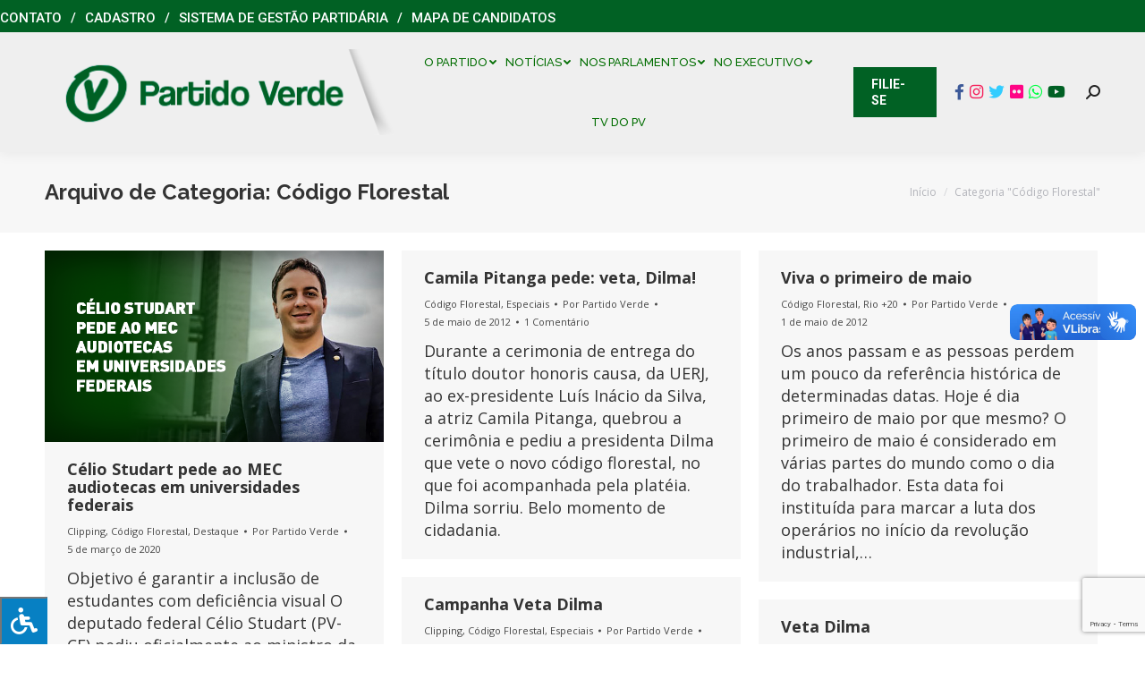

--- FILE ---
content_type: text/html; charset=utf-8
request_url: https://www.google.com/recaptcha/api2/anchor?ar=1&k=6LeknbIUAAAAAAQX85YS76GFGPkbgvfvwRc2_wsp&co=aHR0cHM6Ly9wdi5vcmcuYnI6NDQz&hl=en&v=PoyoqOPhxBO7pBk68S4YbpHZ&size=invisible&anchor-ms=20000&execute-ms=30000&cb=l6ctpsbnssfd
body_size: 48695
content:
<!DOCTYPE HTML><html dir="ltr" lang="en"><head><meta http-equiv="Content-Type" content="text/html; charset=UTF-8">
<meta http-equiv="X-UA-Compatible" content="IE=edge">
<title>reCAPTCHA</title>
<style type="text/css">
/* cyrillic-ext */
@font-face {
  font-family: 'Roboto';
  font-style: normal;
  font-weight: 400;
  font-stretch: 100%;
  src: url(//fonts.gstatic.com/s/roboto/v48/KFO7CnqEu92Fr1ME7kSn66aGLdTylUAMa3GUBHMdazTgWw.woff2) format('woff2');
  unicode-range: U+0460-052F, U+1C80-1C8A, U+20B4, U+2DE0-2DFF, U+A640-A69F, U+FE2E-FE2F;
}
/* cyrillic */
@font-face {
  font-family: 'Roboto';
  font-style: normal;
  font-weight: 400;
  font-stretch: 100%;
  src: url(//fonts.gstatic.com/s/roboto/v48/KFO7CnqEu92Fr1ME7kSn66aGLdTylUAMa3iUBHMdazTgWw.woff2) format('woff2');
  unicode-range: U+0301, U+0400-045F, U+0490-0491, U+04B0-04B1, U+2116;
}
/* greek-ext */
@font-face {
  font-family: 'Roboto';
  font-style: normal;
  font-weight: 400;
  font-stretch: 100%;
  src: url(//fonts.gstatic.com/s/roboto/v48/KFO7CnqEu92Fr1ME7kSn66aGLdTylUAMa3CUBHMdazTgWw.woff2) format('woff2');
  unicode-range: U+1F00-1FFF;
}
/* greek */
@font-face {
  font-family: 'Roboto';
  font-style: normal;
  font-weight: 400;
  font-stretch: 100%;
  src: url(//fonts.gstatic.com/s/roboto/v48/KFO7CnqEu92Fr1ME7kSn66aGLdTylUAMa3-UBHMdazTgWw.woff2) format('woff2');
  unicode-range: U+0370-0377, U+037A-037F, U+0384-038A, U+038C, U+038E-03A1, U+03A3-03FF;
}
/* math */
@font-face {
  font-family: 'Roboto';
  font-style: normal;
  font-weight: 400;
  font-stretch: 100%;
  src: url(//fonts.gstatic.com/s/roboto/v48/KFO7CnqEu92Fr1ME7kSn66aGLdTylUAMawCUBHMdazTgWw.woff2) format('woff2');
  unicode-range: U+0302-0303, U+0305, U+0307-0308, U+0310, U+0312, U+0315, U+031A, U+0326-0327, U+032C, U+032F-0330, U+0332-0333, U+0338, U+033A, U+0346, U+034D, U+0391-03A1, U+03A3-03A9, U+03B1-03C9, U+03D1, U+03D5-03D6, U+03F0-03F1, U+03F4-03F5, U+2016-2017, U+2034-2038, U+203C, U+2040, U+2043, U+2047, U+2050, U+2057, U+205F, U+2070-2071, U+2074-208E, U+2090-209C, U+20D0-20DC, U+20E1, U+20E5-20EF, U+2100-2112, U+2114-2115, U+2117-2121, U+2123-214F, U+2190, U+2192, U+2194-21AE, U+21B0-21E5, U+21F1-21F2, U+21F4-2211, U+2213-2214, U+2216-22FF, U+2308-230B, U+2310, U+2319, U+231C-2321, U+2336-237A, U+237C, U+2395, U+239B-23B7, U+23D0, U+23DC-23E1, U+2474-2475, U+25AF, U+25B3, U+25B7, U+25BD, U+25C1, U+25CA, U+25CC, U+25FB, U+266D-266F, U+27C0-27FF, U+2900-2AFF, U+2B0E-2B11, U+2B30-2B4C, U+2BFE, U+3030, U+FF5B, U+FF5D, U+1D400-1D7FF, U+1EE00-1EEFF;
}
/* symbols */
@font-face {
  font-family: 'Roboto';
  font-style: normal;
  font-weight: 400;
  font-stretch: 100%;
  src: url(//fonts.gstatic.com/s/roboto/v48/KFO7CnqEu92Fr1ME7kSn66aGLdTylUAMaxKUBHMdazTgWw.woff2) format('woff2');
  unicode-range: U+0001-000C, U+000E-001F, U+007F-009F, U+20DD-20E0, U+20E2-20E4, U+2150-218F, U+2190, U+2192, U+2194-2199, U+21AF, U+21E6-21F0, U+21F3, U+2218-2219, U+2299, U+22C4-22C6, U+2300-243F, U+2440-244A, U+2460-24FF, U+25A0-27BF, U+2800-28FF, U+2921-2922, U+2981, U+29BF, U+29EB, U+2B00-2BFF, U+4DC0-4DFF, U+FFF9-FFFB, U+10140-1018E, U+10190-1019C, U+101A0, U+101D0-101FD, U+102E0-102FB, U+10E60-10E7E, U+1D2C0-1D2D3, U+1D2E0-1D37F, U+1F000-1F0FF, U+1F100-1F1AD, U+1F1E6-1F1FF, U+1F30D-1F30F, U+1F315, U+1F31C, U+1F31E, U+1F320-1F32C, U+1F336, U+1F378, U+1F37D, U+1F382, U+1F393-1F39F, U+1F3A7-1F3A8, U+1F3AC-1F3AF, U+1F3C2, U+1F3C4-1F3C6, U+1F3CA-1F3CE, U+1F3D4-1F3E0, U+1F3ED, U+1F3F1-1F3F3, U+1F3F5-1F3F7, U+1F408, U+1F415, U+1F41F, U+1F426, U+1F43F, U+1F441-1F442, U+1F444, U+1F446-1F449, U+1F44C-1F44E, U+1F453, U+1F46A, U+1F47D, U+1F4A3, U+1F4B0, U+1F4B3, U+1F4B9, U+1F4BB, U+1F4BF, U+1F4C8-1F4CB, U+1F4D6, U+1F4DA, U+1F4DF, U+1F4E3-1F4E6, U+1F4EA-1F4ED, U+1F4F7, U+1F4F9-1F4FB, U+1F4FD-1F4FE, U+1F503, U+1F507-1F50B, U+1F50D, U+1F512-1F513, U+1F53E-1F54A, U+1F54F-1F5FA, U+1F610, U+1F650-1F67F, U+1F687, U+1F68D, U+1F691, U+1F694, U+1F698, U+1F6AD, U+1F6B2, U+1F6B9-1F6BA, U+1F6BC, U+1F6C6-1F6CF, U+1F6D3-1F6D7, U+1F6E0-1F6EA, U+1F6F0-1F6F3, U+1F6F7-1F6FC, U+1F700-1F7FF, U+1F800-1F80B, U+1F810-1F847, U+1F850-1F859, U+1F860-1F887, U+1F890-1F8AD, U+1F8B0-1F8BB, U+1F8C0-1F8C1, U+1F900-1F90B, U+1F93B, U+1F946, U+1F984, U+1F996, U+1F9E9, U+1FA00-1FA6F, U+1FA70-1FA7C, U+1FA80-1FA89, U+1FA8F-1FAC6, U+1FACE-1FADC, U+1FADF-1FAE9, U+1FAF0-1FAF8, U+1FB00-1FBFF;
}
/* vietnamese */
@font-face {
  font-family: 'Roboto';
  font-style: normal;
  font-weight: 400;
  font-stretch: 100%;
  src: url(//fonts.gstatic.com/s/roboto/v48/KFO7CnqEu92Fr1ME7kSn66aGLdTylUAMa3OUBHMdazTgWw.woff2) format('woff2');
  unicode-range: U+0102-0103, U+0110-0111, U+0128-0129, U+0168-0169, U+01A0-01A1, U+01AF-01B0, U+0300-0301, U+0303-0304, U+0308-0309, U+0323, U+0329, U+1EA0-1EF9, U+20AB;
}
/* latin-ext */
@font-face {
  font-family: 'Roboto';
  font-style: normal;
  font-weight: 400;
  font-stretch: 100%;
  src: url(//fonts.gstatic.com/s/roboto/v48/KFO7CnqEu92Fr1ME7kSn66aGLdTylUAMa3KUBHMdazTgWw.woff2) format('woff2');
  unicode-range: U+0100-02BA, U+02BD-02C5, U+02C7-02CC, U+02CE-02D7, U+02DD-02FF, U+0304, U+0308, U+0329, U+1D00-1DBF, U+1E00-1E9F, U+1EF2-1EFF, U+2020, U+20A0-20AB, U+20AD-20C0, U+2113, U+2C60-2C7F, U+A720-A7FF;
}
/* latin */
@font-face {
  font-family: 'Roboto';
  font-style: normal;
  font-weight: 400;
  font-stretch: 100%;
  src: url(//fonts.gstatic.com/s/roboto/v48/KFO7CnqEu92Fr1ME7kSn66aGLdTylUAMa3yUBHMdazQ.woff2) format('woff2');
  unicode-range: U+0000-00FF, U+0131, U+0152-0153, U+02BB-02BC, U+02C6, U+02DA, U+02DC, U+0304, U+0308, U+0329, U+2000-206F, U+20AC, U+2122, U+2191, U+2193, U+2212, U+2215, U+FEFF, U+FFFD;
}
/* cyrillic-ext */
@font-face {
  font-family: 'Roboto';
  font-style: normal;
  font-weight: 500;
  font-stretch: 100%;
  src: url(//fonts.gstatic.com/s/roboto/v48/KFO7CnqEu92Fr1ME7kSn66aGLdTylUAMa3GUBHMdazTgWw.woff2) format('woff2');
  unicode-range: U+0460-052F, U+1C80-1C8A, U+20B4, U+2DE0-2DFF, U+A640-A69F, U+FE2E-FE2F;
}
/* cyrillic */
@font-face {
  font-family: 'Roboto';
  font-style: normal;
  font-weight: 500;
  font-stretch: 100%;
  src: url(//fonts.gstatic.com/s/roboto/v48/KFO7CnqEu92Fr1ME7kSn66aGLdTylUAMa3iUBHMdazTgWw.woff2) format('woff2');
  unicode-range: U+0301, U+0400-045F, U+0490-0491, U+04B0-04B1, U+2116;
}
/* greek-ext */
@font-face {
  font-family: 'Roboto';
  font-style: normal;
  font-weight: 500;
  font-stretch: 100%;
  src: url(//fonts.gstatic.com/s/roboto/v48/KFO7CnqEu92Fr1ME7kSn66aGLdTylUAMa3CUBHMdazTgWw.woff2) format('woff2');
  unicode-range: U+1F00-1FFF;
}
/* greek */
@font-face {
  font-family: 'Roboto';
  font-style: normal;
  font-weight: 500;
  font-stretch: 100%;
  src: url(//fonts.gstatic.com/s/roboto/v48/KFO7CnqEu92Fr1ME7kSn66aGLdTylUAMa3-UBHMdazTgWw.woff2) format('woff2');
  unicode-range: U+0370-0377, U+037A-037F, U+0384-038A, U+038C, U+038E-03A1, U+03A3-03FF;
}
/* math */
@font-face {
  font-family: 'Roboto';
  font-style: normal;
  font-weight: 500;
  font-stretch: 100%;
  src: url(//fonts.gstatic.com/s/roboto/v48/KFO7CnqEu92Fr1ME7kSn66aGLdTylUAMawCUBHMdazTgWw.woff2) format('woff2');
  unicode-range: U+0302-0303, U+0305, U+0307-0308, U+0310, U+0312, U+0315, U+031A, U+0326-0327, U+032C, U+032F-0330, U+0332-0333, U+0338, U+033A, U+0346, U+034D, U+0391-03A1, U+03A3-03A9, U+03B1-03C9, U+03D1, U+03D5-03D6, U+03F0-03F1, U+03F4-03F5, U+2016-2017, U+2034-2038, U+203C, U+2040, U+2043, U+2047, U+2050, U+2057, U+205F, U+2070-2071, U+2074-208E, U+2090-209C, U+20D0-20DC, U+20E1, U+20E5-20EF, U+2100-2112, U+2114-2115, U+2117-2121, U+2123-214F, U+2190, U+2192, U+2194-21AE, U+21B0-21E5, U+21F1-21F2, U+21F4-2211, U+2213-2214, U+2216-22FF, U+2308-230B, U+2310, U+2319, U+231C-2321, U+2336-237A, U+237C, U+2395, U+239B-23B7, U+23D0, U+23DC-23E1, U+2474-2475, U+25AF, U+25B3, U+25B7, U+25BD, U+25C1, U+25CA, U+25CC, U+25FB, U+266D-266F, U+27C0-27FF, U+2900-2AFF, U+2B0E-2B11, U+2B30-2B4C, U+2BFE, U+3030, U+FF5B, U+FF5D, U+1D400-1D7FF, U+1EE00-1EEFF;
}
/* symbols */
@font-face {
  font-family: 'Roboto';
  font-style: normal;
  font-weight: 500;
  font-stretch: 100%;
  src: url(//fonts.gstatic.com/s/roboto/v48/KFO7CnqEu92Fr1ME7kSn66aGLdTylUAMaxKUBHMdazTgWw.woff2) format('woff2');
  unicode-range: U+0001-000C, U+000E-001F, U+007F-009F, U+20DD-20E0, U+20E2-20E4, U+2150-218F, U+2190, U+2192, U+2194-2199, U+21AF, U+21E6-21F0, U+21F3, U+2218-2219, U+2299, U+22C4-22C6, U+2300-243F, U+2440-244A, U+2460-24FF, U+25A0-27BF, U+2800-28FF, U+2921-2922, U+2981, U+29BF, U+29EB, U+2B00-2BFF, U+4DC0-4DFF, U+FFF9-FFFB, U+10140-1018E, U+10190-1019C, U+101A0, U+101D0-101FD, U+102E0-102FB, U+10E60-10E7E, U+1D2C0-1D2D3, U+1D2E0-1D37F, U+1F000-1F0FF, U+1F100-1F1AD, U+1F1E6-1F1FF, U+1F30D-1F30F, U+1F315, U+1F31C, U+1F31E, U+1F320-1F32C, U+1F336, U+1F378, U+1F37D, U+1F382, U+1F393-1F39F, U+1F3A7-1F3A8, U+1F3AC-1F3AF, U+1F3C2, U+1F3C4-1F3C6, U+1F3CA-1F3CE, U+1F3D4-1F3E0, U+1F3ED, U+1F3F1-1F3F3, U+1F3F5-1F3F7, U+1F408, U+1F415, U+1F41F, U+1F426, U+1F43F, U+1F441-1F442, U+1F444, U+1F446-1F449, U+1F44C-1F44E, U+1F453, U+1F46A, U+1F47D, U+1F4A3, U+1F4B0, U+1F4B3, U+1F4B9, U+1F4BB, U+1F4BF, U+1F4C8-1F4CB, U+1F4D6, U+1F4DA, U+1F4DF, U+1F4E3-1F4E6, U+1F4EA-1F4ED, U+1F4F7, U+1F4F9-1F4FB, U+1F4FD-1F4FE, U+1F503, U+1F507-1F50B, U+1F50D, U+1F512-1F513, U+1F53E-1F54A, U+1F54F-1F5FA, U+1F610, U+1F650-1F67F, U+1F687, U+1F68D, U+1F691, U+1F694, U+1F698, U+1F6AD, U+1F6B2, U+1F6B9-1F6BA, U+1F6BC, U+1F6C6-1F6CF, U+1F6D3-1F6D7, U+1F6E0-1F6EA, U+1F6F0-1F6F3, U+1F6F7-1F6FC, U+1F700-1F7FF, U+1F800-1F80B, U+1F810-1F847, U+1F850-1F859, U+1F860-1F887, U+1F890-1F8AD, U+1F8B0-1F8BB, U+1F8C0-1F8C1, U+1F900-1F90B, U+1F93B, U+1F946, U+1F984, U+1F996, U+1F9E9, U+1FA00-1FA6F, U+1FA70-1FA7C, U+1FA80-1FA89, U+1FA8F-1FAC6, U+1FACE-1FADC, U+1FADF-1FAE9, U+1FAF0-1FAF8, U+1FB00-1FBFF;
}
/* vietnamese */
@font-face {
  font-family: 'Roboto';
  font-style: normal;
  font-weight: 500;
  font-stretch: 100%;
  src: url(//fonts.gstatic.com/s/roboto/v48/KFO7CnqEu92Fr1ME7kSn66aGLdTylUAMa3OUBHMdazTgWw.woff2) format('woff2');
  unicode-range: U+0102-0103, U+0110-0111, U+0128-0129, U+0168-0169, U+01A0-01A1, U+01AF-01B0, U+0300-0301, U+0303-0304, U+0308-0309, U+0323, U+0329, U+1EA0-1EF9, U+20AB;
}
/* latin-ext */
@font-face {
  font-family: 'Roboto';
  font-style: normal;
  font-weight: 500;
  font-stretch: 100%;
  src: url(//fonts.gstatic.com/s/roboto/v48/KFO7CnqEu92Fr1ME7kSn66aGLdTylUAMa3KUBHMdazTgWw.woff2) format('woff2');
  unicode-range: U+0100-02BA, U+02BD-02C5, U+02C7-02CC, U+02CE-02D7, U+02DD-02FF, U+0304, U+0308, U+0329, U+1D00-1DBF, U+1E00-1E9F, U+1EF2-1EFF, U+2020, U+20A0-20AB, U+20AD-20C0, U+2113, U+2C60-2C7F, U+A720-A7FF;
}
/* latin */
@font-face {
  font-family: 'Roboto';
  font-style: normal;
  font-weight: 500;
  font-stretch: 100%;
  src: url(//fonts.gstatic.com/s/roboto/v48/KFO7CnqEu92Fr1ME7kSn66aGLdTylUAMa3yUBHMdazQ.woff2) format('woff2');
  unicode-range: U+0000-00FF, U+0131, U+0152-0153, U+02BB-02BC, U+02C6, U+02DA, U+02DC, U+0304, U+0308, U+0329, U+2000-206F, U+20AC, U+2122, U+2191, U+2193, U+2212, U+2215, U+FEFF, U+FFFD;
}
/* cyrillic-ext */
@font-face {
  font-family: 'Roboto';
  font-style: normal;
  font-weight: 900;
  font-stretch: 100%;
  src: url(//fonts.gstatic.com/s/roboto/v48/KFO7CnqEu92Fr1ME7kSn66aGLdTylUAMa3GUBHMdazTgWw.woff2) format('woff2');
  unicode-range: U+0460-052F, U+1C80-1C8A, U+20B4, U+2DE0-2DFF, U+A640-A69F, U+FE2E-FE2F;
}
/* cyrillic */
@font-face {
  font-family: 'Roboto';
  font-style: normal;
  font-weight: 900;
  font-stretch: 100%;
  src: url(//fonts.gstatic.com/s/roboto/v48/KFO7CnqEu92Fr1ME7kSn66aGLdTylUAMa3iUBHMdazTgWw.woff2) format('woff2');
  unicode-range: U+0301, U+0400-045F, U+0490-0491, U+04B0-04B1, U+2116;
}
/* greek-ext */
@font-face {
  font-family: 'Roboto';
  font-style: normal;
  font-weight: 900;
  font-stretch: 100%;
  src: url(//fonts.gstatic.com/s/roboto/v48/KFO7CnqEu92Fr1ME7kSn66aGLdTylUAMa3CUBHMdazTgWw.woff2) format('woff2');
  unicode-range: U+1F00-1FFF;
}
/* greek */
@font-face {
  font-family: 'Roboto';
  font-style: normal;
  font-weight: 900;
  font-stretch: 100%;
  src: url(//fonts.gstatic.com/s/roboto/v48/KFO7CnqEu92Fr1ME7kSn66aGLdTylUAMa3-UBHMdazTgWw.woff2) format('woff2');
  unicode-range: U+0370-0377, U+037A-037F, U+0384-038A, U+038C, U+038E-03A1, U+03A3-03FF;
}
/* math */
@font-face {
  font-family: 'Roboto';
  font-style: normal;
  font-weight: 900;
  font-stretch: 100%;
  src: url(//fonts.gstatic.com/s/roboto/v48/KFO7CnqEu92Fr1ME7kSn66aGLdTylUAMawCUBHMdazTgWw.woff2) format('woff2');
  unicode-range: U+0302-0303, U+0305, U+0307-0308, U+0310, U+0312, U+0315, U+031A, U+0326-0327, U+032C, U+032F-0330, U+0332-0333, U+0338, U+033A, U+0346, U+034D, U+0391-03A1, U+03A3-03A9, U+03B1-03C9, U+03D1, U+03D5-03D6, U+03F0-03F1, U+03F4-03F5, U+2016-2017, U+2034-2038, U+203C, U+2040, U+2043, U+2047, U+2050, U+2057, U+205F, U+2070-2071, U+2074-208E, U+2090-209C, U+20D0-20DC, U+20E1, U+20E5-20EF, U+2100-2112, U+2114-2115, U+2117-2121, U+2123-214F, U+2190, U+2192, U+2194-21AE, U+21B0-21E5, U+21F1-21F2, U+21F4-2211, U+2213-2214, U+2216-22FF, U+2308-230B, U+2310, U+2319, U+231C-2321, U+2336-237A, U+237C, U+2395, U+239B-23B7, U+23D0, U+23DC-23E1, U+2474-2475, U+25AF, U+25B3, U+25B7, U+25BD, U+25C1, U+25CA, U+25CC, U+25FB, U+266D-266F, U+27C0-27FF, U+2900-2AFF, U+2B0E-2B11, U+2B30-2B4C, U+2BFE, U+3030, U+FF5B, U+FF5D, U+1D400-1D7FF, U+1EE00-1EEFF;
}
/* symbols */
@font-face {
  font-family: 'Roboto';
  font-style: normal;
  font-weight: 900;
  font-stretch: 100%;
  src: url(//fonts.gstatic.com/s/roboto/v48/KFO7CnqEu92Fr1ME7kSn66aGLdTylUAMaxKUBHMdazTgWw.woff2) format('woff2');
  unicode-range: U+0001-000C, U+000E-001F, U+007F-009F, U+20DD-20E0, U+20E2-20E4, U+2150-218F, U+2190, U+2192, U+2194-2199, U+21AF, U+21E6-21F0, U+21F3, U+2218-2219, U+2299, U+22C4-22C6, U+2300-243F, U+2440-244A, U+2460-24FF, U+25A0-27BF, U+2800-28FF, U+2921-2922, U+2981, U+29BF, U+29EB, U+2B00-2BFF, U+4DC0-4DFF, U+FFF9-FFFB, U+10140-1018E, U+10190-1019C, U+101A0, U+101D0-101FD, U+102E0-102FB, U+10E60-10E7E, U+1D2C0-1D2D3, U+1D2E0-1D37F, U+1F000-1F0FF, U+1F100-1F1AD, U+1F1E6-1F1FF, U+1F30D-1F30F, U+1F315, U+1F31C, U+1F31E, U+1F320-1F32C, U+1F336, U+1F378, U+1F37D, U+1F382, U+1F393-1F39F, U+1F3A7-1F3A8, U+1F3AC-1F3AF, U+1F3C2, U+1F3C4-1F3C6, U+1F3CA-1F3CE, U+1F3D4-1F3E0, U+1F3ED, U+1F3F1-1F3F3, U+1F3F5-1F3F7, U+1F408, U+1F415, U+1F41F, U+1F426, U+1F43F, U+1F441-1F442, U+1F444, U+1F446-1F449, U+1F44C-1F44E, U+1F453, U+1F46A, U+1F47D, U+1F4A3, U+1F4B0, U+1F4B3, U+1F4B9, U+1F4BB, U+1F4BF, U+1F4C8-1F4CB, U+1F4D6, U+1F4DA, U+1F4DF, U+1F4E3-1F4E6, U+1F4EA-1F4ED, U+1F4F7, U+1F4F9-1F4FB, U+1F4FD-1F4FE, U+1F503, U+1F507-1F50B, U+1F50D, U+1F512-1F513, U+1F53E-1F54A, U+1F54F-1F5FA, U+1F610, U+1F650-1F67F, U+1F687, U+1F68D, U+1F691, U+1F694, U+1F698, U+1F6AD, U+1F6B2, U+1F6B9-1F6BA, U+1F6BC, U+1F6C6-1F6CF, U+1F6D3-1F6D7, U+1F6E0-1F6EA, U+1F6F0-1F6F3, U+1F6F7-1F6FC, U+1F700-1F7FF, U+1F800-1F80B, U+1F810-1F847, U+1F850-1F859, U+1F860-1F887, U+1F890-1F8AD, U+1F8B0-1F8BB, U+1F8C0-1F8C1, U+1F900-1F90B, U+1F93B, U+1F946, U+1F984, U+1F996, U+1F9E9, U+1FA00-1FA6F, U+1FA70-1FA7C, U+1FA80-1FA89, U+1FA8F-1FAC6, U+1FACE-1FADC, U+1FADF-1FAE9, U+1FAF0-1FAF8, U+1FB00-1FBFF;
}
/* vietnamese */
@font-face {
  font-family: 'Roboto';
  font-style: normal;
  font-weight: 900;
  font-stretch: 100%;
  src: url(//fonts.gstatic.com/s/roboto/v48/KFO7CnqEu92Fr1ME7kSn66aGLdTylUAMa3OUBHMdazTgWw.woff2) format('woff2');
  unicode-range: U+0102-0103, U+0110-0111, U+0128-0129, U+0168-0169, U+01A0-01A1, U+01AF-01B0, U+0300-0301, U+0303-0304, U+0308-0309, U+0323, U+0329, U+1EA0-1EF9, U+20AB;
}
/* latin-ext */
@font-face {
  font-family: 'Roboto';
  font-style: normal;
  font-weight: 900;
  font-stretch: 100%;
  src: url(//fonts.gstatic.com/s/roboto/v48/KFO7CnqEu92Fr1ME7kSn66aGLdTylUAMa3KUBHMdazTgWw.woff2) format('woff2');
  unicode-range: U+0100-02BA, U+02BD-02C5, U+02C7-02CC, U+02CE-02D7, U+02DD-02FF, U+0304, U+0308, U+0329, U+1D00-1DBF, U+1E00-1E9F, U+1EF2-1EFF, U+2020, U+20A0-20AB, U+20AD-20C0, U+2113, U+2C60-2C7F, U+A720-A7FF;
}
/* latin */
@font-face {
  font-family: 'Roboto';
  font-style: normal;
  font-weight: 900;
  font-stretch: 100%;
  src: url(//fonts.gstatic.com/s/roboto/v48/KFO7CnqEu92Fr1ME7kSn66aGLdTylUAMa3yUBHMdazQ.woff2) format('woff2');
  unicode-range: U+0000-00FF, U+0131, U+0152-0153, U+02BB-02BC, U+02C6, U+02DA, U+02DC, U+0304, U+0308, U+0329, U+2000-206F, U+20AC, U+2122, U+2191, U+2193, U+2212, U+2215, U+FEFF, U+FFFD;
}

</style>
<link rel="stylesheet" type="text/css" href="https://www.gstatic.com/recaptcha/releases/PoyoqOPhxBO7pBk68S4YbpHZ/styles__ltr.css">
<script nonce="1T6JdhBaX5TmnHLHuMyIcQ" type="text/javascript">window['__recaptcha_api'] = 'https://www.google.com/recaptcha/api2/';</script>
<script type="text/javascript" src="https://www.gstatic.com/recaptcha/releases/PoyoqOPhxBO7pBk68S4YbpHZ/recaptcha__en.js" nonce="1T6JdhBaX5TmnHLHuMyIcQ">
      
    </script></head>
<body><div id="rc-anchor-alert" class="rc-anchor-alert"></div>
<input type="hidden" id="recaptcha-token" value="[base64]">
<script type="text/javascript" nonce="1T6JdhBaX5TmnHLHuMyIcQ">
      recaptcha.anchor.Main.init("[\x22ainput\x22,[\x22bgdata\x22,\x22\x22,\[base64]/[base64]/[base64]/[base64]/[base64]/UltsKytdPUU6KEU8MjA0OD9SW2wrK109RT4+NnwxOTI6KChFJjY0NTEyKT09NTUyOTYmJk0rMTxjLmxlbmd0aCYmKGMuY2hhckNvZGVBdChNKzEpJjY0NTEyKT09NTYzMjA/[base64]/[base64]/[base64]/[base64]/[base64]/[base64]/[base64]\x22,\[base64]\\u003d\\u003d\x22,\x22dn7DrkVzw7nDmQQYwrA1K2nDnCNvw5M6CAnDmT3DuGPCoV9zMmw4BsOpw5x2HMKFKizDucOFwqnDv8OrTsOIXcKZwrfDvSTDncOMTXocw6/[base64]/CkR+ZsOcBMOvHcOBw7rDlQJkwr/CiMOCdyszd8OuXsOIwqTDlcOmPCLDu8KGw5Q2w54wSwLDqsKQbTjCmnJAw7jClMKwfcKEwrrCg087w5zDkcKWPsO9MsOIwpYTNGnCrAMrZ3dGwoDCvRkNPsKQw7fChCbDgMOWwoYqHyPCjH/Ci8OEwpJuAmV2wpcwQGTCuB/CjcOzTSsmwqDDvhgEb0EIS2giSx7DgSFtw6cxw6pNFsKyw4h4ScOFQsKtwrJ1w44ncDF4w6zDi0Z+w4VJKcOdw5U2wpfDg17ChAkad8O4w5xSwrJtXsKnwq/DnwLDkwTDt8Kiw7/DvV11XThgwqnDtxc+w5/CgRnCiH/CikMBwrZAdcKEw54/wpNmw7wkEsKAw7fChMKew6RqSE7DosOYPyMkAcKbWcOYKh/DpsOHA8KTBiFLYcKefmTCgMOWw7rDncO2Ig/DvsOrw4LDusKOPR8dwofCu0XCkWwvw48ELMK3w7sdwocWUsKrwqHChgbCqj49wonCncKxAiLDu8O/[base64]/w4gxw5DComLDnMO8E8Ocwr1+w6XDvi5EGxTCkz3CmSRvwrHCkGo9Ax/DpcKyez5vw6Z0Z8KJKkXDoCUuMcODw6lpw6PDk8KmQgnDv8KQwpRSIsOmDXfCoDlGw4Ftw6xpPV0YwpjDtcOVw6kTMU9KFhrCp8KcFsOoG8O2w7s2AxE3wropw6jCvG4Ew5HDgMKmAcOXF8OVGMK9YAbCs2ZOWnfCpsKIwoxzEMODw4zDssO7TC7ClTrDq8O9E8K/wqQFwp7DqMO/wq/DhMK1QcOlwrTCtH85Q8Oyw5vCncOTEXTDnFB6OMOEOHVTw4DDisKQRlzDuHwWdMO5woVdaXw9chrCjsKyw7NFHcOQDSPDrjjDv8KJw5JmwpcuwprDglvDp1E7wp/CicKzwqhnBMKRdcONOzTDrMK9FVYKwpdXf3EHVhPCnMK7wop+NmtbCMKzwprCjlHCisK5w6N/w5FjwqnDjcKvJUcyasOIJRHChQzDksOIw7BTN37CkcKCSW3DoMKsw5ATwq9dwqhaCFHDjcOWcMK9BsK6Y1JYwrXCqnh7LjPCvXNhbMKGNxB4wqnCgMKxMUzDjcKaGcKgw4TCssOOEsO+wqo4wojDu8KlCMO6w5XCisOPQcK+JwDDij/CmRw1VsK/wqLDpMO0w6t1woYeM8Kaw6dpIxTDnQBCBcOsD8KGCTc5w4xSd8OidMK8wozCvsK4wpdbeRXCisOdwprChC/DhDvDn8O6NsKTwobDskvDoE/DjUbCtF4wwpEXYsOFw5DCh8OQw70QwoLDlMOgaSFSw6hfYMOJR0phwoE4w4fDsHJOUn7CrQ/CqMK6w4hkR8OSwrI4w5gCw67Dp8KvB1liwp/[base64]/UE0hJ8Kjw5YrwpfDqcOuwp3DusKGWRjCtcOteC0+d8KnV8OxdMKCw7VxPMKxwo82IRHDncKQwoTCpEN5wqLDhwTDiCjCojA6BmJBwr3Cnm/[base64]/DuVTDn0vDtXlgeFoBwqAGIcKmwqItw5EeQHVpA8OWU3TClsOjdnkOwqrDtEXCthDDpiLCsBlxSltew7NCw4bCm3bCmiTCr8K0wpAswozChWIsDQRUwrDDvnUAJmFKEBLCusO8w7ktwpgQw4ErEsKHFMK1w5kmwpU3X3fDmMO3w7QYw4/[base64]/NyDCtcK6wrLCk1rCj8OMLV7ChsOMwqbDpXnCk00vwpQWw4bDt8OtR3RaKHrCkcOewpnCksK8SsOjWMO2MsKQXcKiFsOncTbCpB1bPMKqwqbDgcKKwrzCk08cNsKwwrfDn8OiZQskwovDmMK0P1nCtlMHVx/CrSQnWMOHfCrDshMsSk3CgMKaWRbCtG47wopdF8ONfcK7w5PDn8Oawq9KwqjCsxTCr8KnwrPClXsww77CnMK+wowXwpZLAcKUw6Y/[base64]/FTXDgk/CmALDhMKbEMOxXUNiWXtKw5XCmTEcwrzDlMOCPsOnwpvDgxQ/w6puLsKKwoYDYTRwG3HDuGbDgB5IWsOgwrUnTcKkw50eHDrDjl4Dw4/[base64]/CgwjCosKPw6UHwp1Mw7wYHgXChhjCtMKDw4tAwol5WCo2wpYHNMOiQ8OsTMOpwq5Lw5XDgzYOw53DkMKrZhDCnsKAw4FAwqbCvsK6I8OKc0TCrCbCgTnCtUXDqkLDhXUVwr9YwqPCpsOqw4ECwoMBE8O+ETtCw6XCg8Oaw5/DmDFAw4gOwpvCiMOlw4BxclTCssKJdcOZw58nwrXCu8KMPMKKG25Mw4gKO3E5w4vDv0rDiivCjMKwwrY3K3nDs8KJKsOkwp57OnzDvcKGMsKRw5vCp8O1RsKiQjMVRMOPKzwKwq7Cr8KXTsOmw6QBesKRHEk9Z15TwoNPY8K4w6LCn2jCnj3DoVMYwq/[base64]/Dlwk1XcO1BsODw7/DvcKedlpOI8O/KGhWw6jCnXgaEmByQ0BPYlASVsK8dcKrwqMIKsOrVcOqMsKWK8ObP8ODHsKhFMORw4RWwoEFasKvw4dfaQIDPH4kPMKHQRJIXHdzw5nDp8Oiw45mw4ZDw48wwoJyNhRdckjDisK/w4gPXlzDvsOWd8KMw6bDlcOZasKeeEbDtxjCv3gZwq/DhsKEcDXCl8KDb8Kiw551w57Cqy9Lw6t+NksywozDnHHCjcOZGcOyw5/DvcOsw4TCrFnDp8ODZcOowr9qwrDDlsKdw77CosKAVcKfXGFIb8K5HSjDsUnDsMKkK8KOwrjDlMOnHgY0wpnDscKRwqsHw6LCrTLDvcOOw6DDlsOhw7HCssOxw6gOPilvMC/Du2skw4oxwo19IGpBJVLCgcKGw6DCpVDDrcOtdRPDhgPCu8KVPsKRLmLCisO0P8KBwr5BAV94HMOhwrBww4rCrTVpw7jCn8K/LsOJwoQBw4QFEsOMDw/[base64]/[base64]/[base64]/CoMKFAzjCiyzDnMKSK8KoCykAw4Aow6oMP0PCp1ltwp5JwrpEAFFVQMOBDMKVaMKZFMKgwr5zw43DjsOGHXPCnCtzwogVVcKuw73DnxpLbG/DoTPDtx9mw6zClksJc8OhZwvCvDPDtxhYbmrDvsO1w4kEaMKXPMO5wrxbwrBIwpAUDThpwrXDnMOnw7fCnmlDwpbDlk4Rah5/JMOmwr3CqH/CjQQxwrLDmhQHXHkSB8O7H0DCj8KQwobDlsKFZgDDuT90HcONwoA4eWvCtcKtw5x6JkorX8O2w4fCgxnDqsOtw6cFegTCq3Jcw7IJwot4HMKtBDTDsRjDnMK8wqc1w6JWHA7DlcO/[base64]/CpXBdw4sAUSLDr8OSJsOqBXzCqGZvJsOqwpVic2oDH8OFwpLCmCIqwpLDusKuw67DqcOAMwRoY8K9woTCmsOQRD3Cp8Kkw6zDngfCvsOuwrPCmsKbwrJvLBDDocKrAMO7DSXCg8OawrHCsB0UwqnDiFR5wqDCrjM+wpjCpsKawqJrw5k+wq/DisOeX8OvwpvDsjJmw5NowpR8w5nCqMKaw5MLw7c3CMOgCi3DvkDDtMObw7ogw4Yow6I/w48eTQcfJ8KxHcOBwrU4LEzDgzDDmcOtZ2IuKsKaS3Rkw6cfw7jDv8OIw6TCv8KMMsKvWsOVDHDDpsKOC8O3w6vCp8OYPMOmwrDCnlvDuXrDhg7DszI0JcKuRsO4eSLDrMK4IVwcw43CuyLCmz0JwoHDu8K6w6MIwojCm8O6PsK/PMKXCMOZwrohImTCiS1bcCLCrcOgeDUHAMOZwqMawoc3YcOtw4VVw51Owr0dBMOXZsKHwrlpfRBMw6gxwqfCj8O5TcOXSzvDqcOCw4UhwqLDiMKJaMKKwpDCocO3w4MTw7TCjsKmKmvDgUQWwobDjsOpd1BjW8KCJ2fDtsKOwopXw4fDtMOXwrQ4wrvDlnF/[base64]/DryLDvwNBw7LDrAHCsAUfAFvDrMKbH8OpcwrDiTxUNMKFwpFKMC3Csi1Jw7ZIw7nCpcOZw4l5ZUTCtx/ChQxNw4LCiBUBwrzDmXNnwovDl2U3w5XDhgs2wqxYw6c8w7odw71RwrEnBcKawqPCv27Cv8OjY8KBYMKfw7zCqhlnTDAtRMK/[base64]/[base64]/DncONwpjDvHdNI8OCw6LDiMKTw7FgBsOWRVPDlcK8DybCiMKAX8KYBEFQfyB7w5wRcVx2dMOmSMKNw7DCgcKhw7gxEsKmQ8KVTg8KN8ORwo7Dq1/CjFfClnLDsylUOMOXWsOQwoJxw6sLwotuBgvCkcKvZyrCk8O3RMKCw6cSw4M4NsOTw6zCtMO0wp3Dn1XDjMKIw4TCnsK4b0PCqXgqKcO8wpfDkMKUw4R1DzUiIAXChyhhwpLCvnQhw4/CvMOew73CssOdwpTDm1HDgMO7w73Dp1/[base64]/DvGA+w7BKQMOwwoopIsODw5nChcO4w7APworDrsOOZsK2w418wonCmwNeO8Ofw45rw7vCuGHCpV/Dhw8Uwo19Z1jCrlTDmlsJwp7DmsKSYCpcwqobK0bCmcO2w6HCmB7CujbDozHDrcOowqFTw6YVw7PCtVbCh8KnUMKmw7UVS0hIw581wr9tUE4LRsKMw5x/wq3DpCxnwpnCgGDCvXzCo29Dwq3Ci8K6wrPCgg0hwpROw5lDNsONwoTCo8OBwrLClcKCaBosw6fDo8KHfSrDvMOyw48Qw6bDpcKjw4tUUhPDlcKpEwzCocKowp4+bhp3w4RQMsOXw5XClsOfI2Jvw4gXScKkw6FvIntlw5ZqNG/DjsK3OAfDnFRxLMOkwrfCrMKiw4jDgMOkw79Uw5rDjcKQwrx3w5TDs8OLwrHCvsKrdkc6w5rCqMO3w4vDoQwiO0NMw7TDmcOeJHTCt13DtsOHWmDCuMOeZ8KTwqbDuMOKw4fCn8KWwpgiw4YjwrBYw7TDgFHCi0DDo3LDv8K9w5jDkAp/wqoeWcKbHcOPAMOWwo3DhMK8a8Kuw7IpD1RkPsKyMsOLw5cCwrhcZcKowr0BLgpcw5NufcKrwrc2w5jDqlxSXzfDu8OJwoHCnMO5VSzCvMK1wqU5wph4w718CMKia3ZdIsOwaMKgGcODKhXCtU4aw47DnnoMw49wwoU5w7/CvHolMsO4w4bDgVc+w4bCr0PCkMKcTHDDm8O7PEd+TW8+BMKDwpfDh3/CgcOGwonDvmLDucOCFx3DvzIRwrglw5A2wrLCgMKrw5soPMOXGg7CmAjDuQ7CnATDmUQQw4/DjsKRNQIPwqktOsOwwqgAYsO3Y0B2TsO9LcO0G8OVw4HCoj/CmkZsVMOHHTbDucKbwr7DgTZWwrRbTcOIH8OSwqTDsjtzw5PDgmtYw6jCiMK/wq/DucKiwrjCgkjDuQVZw5PClQzCvsKOIXscw5LDqMKKIWDClcKqw5UFEUPDrmPDocK0wqLCkzMQwqzCsDzCp8Ovw5UvwpkZw67DljYBGMO4w5PDkXoDFsOCacKpNBDDgsKMSzzClMKVw5s2woJQOh/ChcORwq4FU8O9woo+ZcOrZcOdMcOOASZAwpU1wqBYw5fDp2bDqB3ClsKZwpXDvsK3ZMOUw7TDvDfDv8O+c8OhSUEJHQIKGsKew5vCp1gGw6TCgFTCrQ/ChDRxwrfDjMKqw6lvNHYgw4nCsVjDk8KUe3Q+w7IbasK6w7kSwopbwoXDp0/DrhFaw5NhwpErw6fDucOSwpfDpcKIw4UdF8Kxw7/DhQXDhMOUUVLCtXTDq8OkHx3CisKoZGDCm8OOwrAyLAohwrLDtkIef8OIe8OzwqnCvx3Cl8KYf8OOworDgQVbWhXClF7Cv8OYwq4HwobDl8Ohwp7DqGfDkMOGw7/Dqg0twqXDpynDt8KwXjobBkXCjMOoQnrCrcOWwqMGw7HCvHwQw5pOw6jCvx/CnMOfw7LCtcOyHsOJDcOMKsOaLMKUw4tIe8O+w6jDh1dJesOqFMK/[base64]/Dv1hkw4N9wrBywqbCswp7wrjCmB86IsKVwqFawp7CqsKawp0Two0iKMKnXlbDp2FXPsK0IhYMwrnCjMOCS8OpN1oPw7lLZcKXGsKpw6t2wqPDtsOYTHYdw6o9woXCiiXCscOBW8OCMwLDtMObwqRSw64dw7LDkG/DjlZEw5MZMBDDkjkKQ8OFwrTDu3YQw73Cj8OtHkI2wrfCrMO+w5zDocOLUhh2wo4IwoLCmy8/[base64]/CrUZ4ayHChMKXwpLDiBo9woRzw6LCh2pCwp7Cl2/DicKIw4ZGw5XDtMOOwr0hf8OBJMOewo/DoMKDwqhqVSMnw5Vbw67ChSTCkmEmQD8pGXLCrcOUVsK6wr8hCMOGTcK8Yx5Vd8OUPRsLwrBJw7c5ZcKce8Oww7/[base64]/[base64]/w4/DjMOuwpUPw73Ds2cKw57CqzfCrRvCrsK+woEswr/CscOvwrkEw6PDu8Ofw6vDv8OSYcOwbUbDgEw1wq3CsMKywqkzwpXDqcOkw5QnMSLDh8O5w4oVwosjworClC9Iw6Q8wr7DiEEjwpx8GGfCtMKywpQiHXoiwq3CqsOGS0lxNsOcw5Mvw65De1dqM8O/w7cHP0hvTTcMwqZQR8Oaw455wrcJw7DDpcKuw7tzOcKMTlXDscOLwqPCk8KMw4VlCMO2XcKMw5/Cth9IL8OSw7HCsMKtwrYDwoDDuRcUWMKDS1QoTsOewp8zJsOjSMKNF3DCu1VwJ8K2bAfDscOYMCbCgcKww7rDkMKKO8OSwqXDk13ChsO6w4vDjBvDomDCksO8PMOCw5gzZQlJwoY0IRs8w7rCv8KPw4TDv8KtwrLDusKewoZ/YcOVw4XCpMK/w54nTDHDvnUpBHMlw4YUw65Gwq/ClXDDinwFPCXDrcO+T3DCoiPCtsKwPT3Cu8K5w6vDo8KIIUdWAH52PMK3wpAOLDHCrVBqwpDDoWlUw7kvwqHDiMOcDMOmw4XDh8KLX3/DgMODWsKywqNaw7XDqMKgPjrDnm85wpvDk3AMFsO7Rxtzw5HCmsO2w5DDsMKVOnTCgBM7N8OtF8KbN8O6w7Y4WBHDusKWwqfDusOuwrvDiMK8w5ERT8K5wp3DvsKpYTHDp8OWZsO/wrcmwoLChsKOw7cmE8OeHsKUwrw/w6vCgMKAOFDDhMKRw4DDlXs9woE+a8KUwrIybVvCmcOJPWxXwpfCmVh+wqXDnVHClw3DkEbCvj1RwoTDpMKdwqHCp8OfwqEoQMOuZ8ObUcK0PXTCg8O9BB9hwrbDu2VGwqQdAigDORIBw7zCjcKZwqPDtMKqwo5lw5gRZTwwwoc4dzjCvcO7w7/DtcK4w4LDtAbDkEAew57CpcKNBMOIYwbDglTDgG/[base64]/w6jCmGfDoMOjw4/DisKLw5PCjcKqdMKbbXcjI1HCtMKHw5AJLsOJw5bDlnrDhsOFw63CtsKgw5TDt8Kzw5nCo8KKwp82w60wwpfCksKwJGHCq8Kkdilkw6JVCB4DwqfDoxbCtBfDusOGw5luXUbCiQRQw7vCil3DtMKpYcKibMKLdC/Cj8KNUHbCmVc0SMOtVMO6w6Bjw4pAPilYwpJlw4JtTsOpMsKCwol2EsOow4TCosKDfQpfwr1Xw4bDhhZTw7TDmcKrFTzDoMKZw589OcOWN8K3wpXDgMKKA8ONFy1Wwo1oAcOMecK/w7HDmgVlwo1sHyMdwqbDqMOFI8O4wp5bw5TDgsObwrrCrwR0MMKoSsOfIRzDo1zCq8ONwqHDu8KLwobDlsO/[base64]/[base64]/w5LDq8KQw5zDgsOfNUlhdWx/wrDDjSRtZsOeJcOKCMOAwrorwpfCvipfw7NRwrB5wrozf3AMwos/FUdsRsK1fMKnYEEswrzCtsKyw5LCtSAJUsKTAQTChMKHT8K/bg7Cq8OIw5tPH8ODFMO0wqMRU8OJV8Kdw4Mow51nwq7DkcOAwrDCpS7Dq8KLw498OMKRB8Kca8KxS2bDl8OwCgtoUE0Yw6lNwrPDgMOawqIWw4DCtzovw67CosO0wq7ClMOEwrbCpcOzDMOdLcOrFF8bC8O/NsKZC8Kpw6guwrR2FiIuQcKsw5g1UMOFw67DosOxw7QDIxDCgMOICsO0wofDsGTDnC8Jwok8wqFdwrQZB8OsWMKaw5owWW3Di0/CpyXCm8OACGQ/FWwbwq7Dlh59M8Kjw4MGwp4kw4zDtVnDncKvJcKuX8OWI8Oaw5J+w5ohdzgADGomwoYGw6NCw6Y9UkTDhMKvcMOnwot5woTClMO/w4vCm2FswojCgcK+YsKMwqfCrcKXLVLCjnjDnMKxwr/DlsK+fcOPAwTCj8KgwpzDvjHCnsOXHRPCocKZVH4+w4sQw4nDmk7DmmjDjcOvw5sdBG/DvVLDvcKoZ8OdVsOwSMOuYgjDrSRtw5h5XcOAPD5NfCxhwoHCksKEMmHDj8OGw4fDjMOTV3sRRnDDiMOwWcO5cT0HQGscwoPCmjhCw6rDgsO0GxQ6w6DDq8K0wq5Dw7EFwo3CoElrw4ohOChEw47DuMKEw4/CgVXDmzdjQ8K5YsOPwpPDtMOjw5MGM1h9Si8SQcODZsKAH8OLEFbCqMOTZ8KeCsOHwoXCmT7CgRsXQ1o7wpTDncOxGwLCr8KGKGjCmMKWYSTDhSrDsX/CrgDClsO0w6cdwrnCtgU7LWnDo8OzIcKEwo9KXHnCp8KCExE9wokLHR4nSXRvw5HDocOAwpAkw5vCncOtD8KdXMKrKSzDs8KAIcONAcOGw7p+cAnCgMOJOcKOCMKYwq5NMgw8wpfDo1cwHcKMw7PDpcKVwqcsw47Cjm49JiZQccKWDMKPw7pMwrRbYsKUSnlrwovCsG/DqznCgsKFw7bCm8KmwrsCw75aS8Kkw4zDiMKFBDvCqRMVw7TDhnsDw6ItcMKpccOjdFoVwpFXIcOvwrTDqMO8LMK7N8O4wqRnNhrCjMK8LMOYWMKqDyskwqR3w5wfbMOBwoDClMK5wqxVHMK/SGkOwpARwpbDlmzDksOAw4dpwr/DgsKrAcKEB8KKXwd6wrB1DnXDpsOAEhVJw4bCmMOWIcO/[base64]/DuUjCtF3ColAcwq42WHouUsKhw6DDh3jDmAorw4nCs1rDhsOOKMK7w7ZLwqnDn8KzwowLwqrCtMK0w75Ow7ZTw5XCisO8w6DDgA/DvyXDmMOdezTDj8KmJMOfwr/[base64]/DpMKYLsOjZsO/E2ZLw53CokDDmlIEw4PCkMOIwphQMcKCMi9sIsK9w5s0w6TDhsOWA8KpfBV4w7/DlUjDmG8ccxPDk8OAw4FBw51JwrDCgWzCisOne8Ouwo0nN8O/[base64]/DlsOMRBYCBhZFw5hifn8dw5oyw5svR1vCssKsw5BswqIbZhvChcO4ayzCgFgmwrjCnsK5WSjDoAIgwrPDu8KPw67DucKgwrRVwqx9GBMPC8K8w5/CvBHCjU9GXmnDisO2fsO6wp7DkcKyw6bChMKYw5XDkyRawoUJI8KXesOWw7fCu2A9wo8QTcO7KcOgwozDn8OIwrIAIsKJw5NIOMKkdFRDw6TCkcOyw5LDkiURcnhCZsKpwoTDmxhdw5wYUMOLwqpWQcKzw5XDsnpEwqktwqk5wqICwojCtm/CrMK6KCnCjm3DkcO/PGrCrMKqZDfCqMOOI0dMw7fCvXTDo8O2d8KYaT3CkcKlw4XDlMK1wqzDulQbUGR6aMKuGn0HwrtEUsOsw4B5Ey84w53CryZSIQRqwq/[base64]/[base64]/DscKHw6HDosK9w4VCwqDChsOaMcOCF8OPTBnCscOhwrwewooMwpMEXAPCvQTCrSpsYMOFM2zDnMKWGMOEW3rCucKeGsOZfgHDu8Olex/Crh7DscO4GMKfOjXChsKXZG4gRn1nAsOtPiVKw5lTQcKvw6dLw43CvE8QwrPDlMKjw57Dr8K/EsKObwQKMgt0WiDDpcK/HkZYFcK0dljCqMKRw7LDsE8Uw6DCj8OtGC8YwoIdMMKcXsK+QCvDhsKdwqAqS2bDicOUbsKCw7gVwqrDtzLCkxzDkDBxw74SwqLDkcORwp0XLUfCiMOCwpHDizd0w6XDo8KKA8KEw4DDtxPDlMK4wpfCrMK5w7/DjsOVwrPDoXvDucOdw4VwTBJSw6XCksOqw7HDjSBlPQ3CgyVJS8KQc8O8w7TDrsOwwp57wqcRUMOeZXDDiA/DnAPCnMOWYsK1w6ZhP8K6csOewrjDrMO8R8ODGMKNw6bCpxkwFsKfMCvCkG/CrF/DpWl3w7EfDAnDtMKSwqnCvsOvHMKPXsK4fMK4ZcO/NC5cwowhCUw7wqDCp8OJIRXDj8KkLsOBwo4vw78NRsOPwqrDjMKnIMKNOnvDl8ORKVdUVEnCugs3w51Ew6TDsMKYQMOeSMKlwrILwplRVA1WFArCvMOTwrnDiMO+YWZ0V8OMBABRw4F8PygjO8OGUcKWOw/[base64]/HXHDnMO4w5rCi8KKV8KRA33ChVllw6FIw5LCqcKdwq7CvcKGR8KQw79xwpkvwo7DvcOuSx0yGypqw5V4w5kjw7LCvMKOw5fCkgvDsF/[base64]/DucOFPsO6wql8P38bwqJjPw9rw6AeNcOwBQRuwojDl8KRwp0KesOSP8OWw5/CiMKuwqlfwojClcK9J8Kdw7jCv2rCv3cKJMO8bEfCtVnCvXgMeCrCtMKxwqM4w5R0a8KHVynCtMKww5rDvsOMHmPCrcOvw54AwohISXgxKMK8JRBGw7PCpcKgXhoOakYBHcKlQsOYDi/CmUECccK4ZcO+Snspw4LDuMKfbcO4wpprdGbDh017JWLDhsOKw6zDijrCnyHDn3fCo8O9OThad8OdYQ9vwq8Zwp3Du8OCB8KEKMKHNSR2woLDvHRME8Kow5TCusKlN8KQw4zDr8O9XjcmDcObEcOYwp/DoH/ClMKcLF/CvsODFhfDhsOmFwA3w4Vtwp0MwqDDiEvCqsO2w7wYWMOrTMOIN8KRQ8OATcOVY8KdJ8Ojwqs2wqATwrY4wrhwdsKUQ0fCnMOYQC85BzExAcOrScOsA8KiwoFLHV/CnCrCqlvDmsOsw4JfSz3DmsKewpXCu8OhwpTCtcOiw5l+b8KdJTVSwpbCisOcWAvCsFlOasKpeWzDuMKXwqtqFsKhwoBCw53Dm8OVCT0bw73CksKhEUUxw6XDqgXDu0/DssO9K8OoOQkQw5zDoijDnznDqjpjw65XPcOTwrbDnhdDwqhlwrwFbsOdwqECBg/DoSbCiMKYwpdTLMKIwpRYw6tkwqFgw7dQwrkHw4LCkcOJFFnCk09iw7Uywp3DnHXDk3ZGwqEZwoJjwqhzwrDDgyN+csKUe8Ksw7rCp8OPwrZGwqvDlMK2wr7DkEB0w6cow6DCsDjCnGzCkVDDt17DkMKww6/DhcKOXVZ9w6w8wqXDuhHCvMKIwqfCiwN3IFzCvsOLR25eB8KBZh0DwoXDpiTClsKEFVbChMOsMMORw6PClMOlw4LDnMKwwqzCgWdCwrg4LsKow40+wpZRwoLCminDgsOYNA7DtsOIJCvCncKXa1ZPLMOyFsO2w5LCqsOjw5/ChhwKDw3DtMKiw6FMwq3DtHzDpsK+w43DscOfwpcWw4HCvcKnaSXCiiQFNGLDvzB5wol9FmrCoGjCmcKQTQfDlsK/w5UXHyh6L8O2K8OKwo7CiMONw7DCsGUjFWnCsMOAfMKZwo9aYXrCgMKbwrbCozowQUvDscOhQsKlwr7CjyoEwptiwprCssOBJcOyw6fCpXvCkSEtw5vDqjRXwrnDtcKywofCjcKQAMO5wo/CgRvDskvDnFxcw7LCjUfCq8KNAmARQMOlw73DuSx5MBjDm8O/TsKVwp7Dm27DlMOvNcO8K2VKD8O3XMO/bgMqTsOeBsKMwpzDgsKowozDuhZgw6lAw63DrsOYJsK3e8KgD8O4NcOPVcKTw63Dl03CgjTDqlokDcKXw5jCgcOSwr7DoMKkRsKfw4DDsU0DAAzCtB/CmzV5C8Ksw5jDlyTCtF0ULsK2woA6wro1V3jCvQguCcKmw57CtcOwwp4ZbsKfPcK2w4J9woY4w7LDi8KjwpM7RU3Cu8K9wqgPwoEvFcOKUsKEw7zDsiIka8OeJ8KswqzDh8OCaDpgw5TDiC/DpjTDjFdqA294EAPCnsKuGA89wojCoFzDmlfCtsKgwrTDlMKkaALCrzXChnlBQHDCgX7CoBjChMOKJwjDp8KIwr/Du1hbw5Rfwr3CsizCs8K0MMOQwobDlMOEwqvCviFCw7jCuzBew5jDtcOWwqTCqx51wq3CvSzCuMKfFcO5w4PDpR9GwqBVWjnCkcK+woFfwopadzZlw4zDoxhkwqJqw5bCtigGIktsw5EZw4bCkFdLw4RXw4nCrXTDg8O/[base64]/DhgjChXDCrmXDnBbDmh3CvcOtwodyWsO0Y1xlJcKqUcK8EBpVPgHCgi3DqsOLw5XCsjdSwr03VHgIw4YOw65xwp/[base64]/CghzCosORKFjCkcK1dAJMPcOpCMKiJMOawo0Iw5nCsQ1dH8KjDMO0EMKmH8ORdSfCpm3Ch0vDucKsAcOWH8KZw5FnUsKiJMOyw7IHwq0hGXZMecOjWTvCiMO6wpjDusKSw4bClMOWOcKkTsOxfsOTF8OMwooewrrCuirClkUnfDHCiMKtZ03DhBYEcE7Dp0MmwqM/[base64]/Cl8OBw7TCv1g3w63CmgFww63DqUfDujQwGQHDvMK2w6nCm8KwwqhUw7HDtzPDlMO/wq/[base64]/fETDvcKRwp1sH8OHY1rDiMKyBsKZKUwkTsKSCwAXGlE8worDq8KCCsOUwpZpawjCvmzCmMKSYzs0wocQE8OidTPDk8KSCjJNw6LDg8KZcEFGbsKQwrlXNhB/BMKwf2bCplPDtxF/WGTDmSclw5lFwqAhdC0NWkzDvcOQwq8YVsKiew9ZMcO+W25Ow78AwqPDtjdEWkXCkxrDp8KMYcO0wrHCvidoScKcw5lUScKDGnjDrXYQJW8IP0bCmMOEw5/DicKhwprDucO6bcKZXkIAw7rCnDV9wpEtSsKkZHbCoMKLwp/[base64]/Ii3Cul3DjkfDs8OiKXkTwr9zUBlKTMKgwo3CkMOyYE/ClyouRSdcNWHDmg4lMyPDr3PDthBxH0DCt8KBwqHDtMKZwpLClGsYwrHChMKZwpgQHsO3XcOZw4Eow4pcw63DlMONwoB6H19EfcK+eAIcw41ZwpxVYAcWRRzCtG7Cg8KBwrxFFgkSwr3CjMOkw5hsw5zCtMOGwpE0bsOLYVjDkQomWG/[base64]/[base64]/[base64]/[base64]/CnMK+cMOResKmPsKpPsObw6Vvw47Cn8KGw4PCj8O/w7vDkcO9TTorw4hjKsOQXRXDvsOuPgrDuztgZcKXLMOBbMKnwpJrw7E2w4tdwr5BFEQNdxXDqWYywr/DjcKcUBbDiCrDqMOSw4xMwrfDmAjDicO8E8KWGSAGBsKeR8KFbmPCs3nCtU1aQcOdw7rCksOWw4nClS3Dk8Kmw5vDqHfDqhtVw5F0w7Qbw7I3w6vCp8O6wpXDpsOjwrd/[base64]/DucK9woDDlcORw4fDq8O2wqgiw6PChmvCrsKObMKYw5xXw7YCw4BuIcKEQAvDqk98w6TCqsK7UBnClEFxwqUOAcKlw6jDg07CqcK7bwXCu8KfXXjDsMOwBA7DgxvDhmEqT8K/w70Hw4XDij/CnsKdw7jCp8K1MMOtw6hYwpnDjsKXwp5yw73Ds8KdN8OGw5QLZMOhfAZfw7zCh8KBwrIsDybDp07CsSQ1eiBhw4jCvMOswp/CnsKZecKqw6fDrWA4EsKiwpdowqDDnMK2AD/CkMKMwrTCowkfw6XCqhF3w4UdG8Kkw4ANJsOBaMKyJsOOLsOsw43DjT/CmcOnTWI6PETDrMOoSMKPOFcQbzsOw6F8wqk2dMOtwoUWdRY5EcOrW8OKw53DmSvCtsO9wprCqQnDnTrDvcKNJMOAwoJRcMOZX8KSS0DDjcKKwrzDpmJjwo/DpcKreiLDgMKWwonDggnDvMKMR2Y1w6ptBsKKwpcUw7HCoSPCnyNDYsOHwqR+DcKTThXCnRJiw7fCocO+IsKIwqbCnVTDs8OqEB/CtxzDm8KoOcORWsO2wo/[base64]/CpMOiJgXDhMOGSMOdPCdNbcKZwozDtMKBGlLDmMKGwogqQkPDjcOrLw7DrMK8UVjDgsKZwpU3w4XDi03Dn3dcw7I1GcKsw79Yw5h0ccOdIhJSdDMneMOgZFgMXsOkw4sneB/DthzCiVBRDCs6w4/CnMKeYcKnwqZYBMKpwocCVSzDiEPCumoNwpRlw5nDqhfCq8KGwr7DqAHCoBfCqBc7f8OPVMOkwqEcY0/CpsKGY8KKwrLCkjESwpXDkcKOcTZZwpUiWcKbw5BSw5PDsiPDuG3Cn1fDgAY0w6JCJTXCjUHDq8KPw650WiPDhcKPSBkzwr7Dh8OWw6DDnRYeS8Kgw7dZwqc9LsODLcOURcK/wp8SKcOwNsKsVMOjwrjCocK5eDg8XC9rES1AwptewpjDlsKMYMOAVynCl8KOfWAxQsODKsOCw57DrMK8Sx9gw4/CrAzDn0/Ck8K9wp/DiRUYwrYZC2fCkHzDpsORwr1fKnE9LCzCnEHCkgXCgMKmTcKuwpXCiTQiwoPCj8KGTsKSDcOrwq9AMcKxHDgeHMOzw4FLdgE6HsOZwoELJ0sXwqDCpFE/wpnDv8KOL8KOa0fDuH47SGHDlUFWfMOwSMKfLcOgw43DqcKdLS86WcK0XDbDicKdw4FgYU4/ScOrGwJJwrfCi8OZfcKkGcKUw4DCsMOkbMKbQ8KDw67CtsOxwqtrw4zCpHgkVgBAdsKHX8K0bkLDjcO7wpNEAiUww5vCs8K4ZcKUBXDCvsOLT39swrssTcOHD8KjwoExw7QOG8Okw7tWwrM+wqXDnsOFcTsXX8O7PBHDvU/CqcK0w5dZwpMmw44qw5zDlsKKw6/Dj1PCsDjDl8OEM8OOAE1QcUnDvEvDocKPG1hqQjsLKXzCu2hHWHdRw5HCr8OffcKyQDFKw6rDonTChCjCncOGwrbCmgpxNcOxwos4C8KVY1fCrmjCgsK5w7xFwrvDoEfCjsKMSBBcw5/DgcK7Q8OlA8K9woXDs2nDqmU7dx/ChsOTwprCoMKxHFHCisOVwrfCjRlVXzDDrcOnA8KffkvDpcO0X8KSOHDCl8OLXMK8PC/DhcO9bMOVwqkpwq5DwqjCjcKxAsKQw6l7w5JqUBLClsOTfsOewrXCpMO8w554w6fDn8K8WUAvw4DDn8Oqw5oOw5/CpcKcwpgswqTCkifDumVhax9jw7FFwrfDhGXDnCHCvE5RckAcZMOiPMOxwrHClh/DtQ3CqMOKVHMFKMKmci4bw4g7VUgGwrcnwqzCgMKbw43DkcOAUzZqwojCjsOJw4tICsKDJCzCqMOBw7ohw5IvVDHDscO4ARgHLBfDuHLCgyoBwoUvwq4WZ8O3wrheVsOzw7s4KsOFwpscC1U4C1dnwovCsAw3UX/CkGMOMcKbUBkvIGNUfg5LN8Oow5jCocKKw4Baw4QpY8KQKsOQwql/wr7Dm8OGbRkmMnrDiMOrw7pFSMOCwrTCmxVSw7/DujnCpsKiCcKHw4RfHWsfJiNnw5MSJwfDtcKdD8OQWsK6NcKSw6PDjcOqXHZ1SRfChsOoEmrCjEXCnD0Yw6IYDsOTwqMCw7TDqH9Hw4TDisKCwoVLOcKawqfCnA/DvMKnw6F3Bi5XwpvCrMO4wrfCuCh0cm8sanXCj8Onw7LCv8OSw4YJw6QJw4rCi8Kaw7BYdUnDqGTDuU15en3DgMKLOcKxBEpLw5/DgW09TgnCt8K+wp4eYsO0ahJSPV9WwrFiwpbCo8OLw6fDthUpw6fCgsO3w6nCsxk4XHZvwo/DqX5xwqArFcKjDMO0Zkp/[base64]/CrsORbcKkMUhsHGXDj8KCPwbDosKSchzDq8OeOMKrwoIhwqUCdRTCoMORwr7CvsOTwrvDlMOhw7XCv8OFwoHCmMKUfsOLYyvDq23CiMOtesOswqkgYQ5XCQfDkSMadE7CozIQw6sXRAlxccKawqXDgMKjwrvCuTjCtUzDnVAjW8KQWMOtw5psODzDmWl/w65Mwq7ClGZWw7TCghXDu18rGjTDoxzCjDBGw7NyRsKdCMORE0HDpcKUwpnClcKJw7rDrcOaX8OoVMO/w509wrbDjcOcw5EbwrrDv8OPOyXCqBMUwpDDkgzCgUzCi8KwwrZuwqrCvDTCiwRBMsK0w7fCg8KOAyHCl8OFwpEIw4zDjBfCnsOGVMOdwofDgMOmwrUEGMOGCMOVw7fDuX7CtcOUwpnCjHbCgDhdd8OKbcKyf8Oiw6Z+wr/CoRkJLsK1w4/CtA19E8KRwqjCvsOuKsK2w6vDo8Ovw4ZddXNqwrQIK8K5w57DmToxwrDDo0TCsBvDncKzw4IXWsK5wpFVIDJEw4DCt3FLe1A8R8KhTsOESyrCjU3Clmo/GkdXw77CiHxKNcKXKMK2TyjDuQ1FCMK9wrAkdMOjw6Z6WsKWw7fCqC4zAVktJHgaA8KPw7rDucKFR8Kvw5FPw4HCuDzCrytTw4rCk3TClsOFwr8TwrDDthPCtlN4wqQ/w7fDkBsswoYtw6LCl1XCgyZbKT5pSD5/[base64]/CrsOWwq3DuWXDrwNIw7fDvMOgwoBEDzhFwqJmw6RhwqDCiHJqKkbCtQ3Cii9Kel8TJsOwGDsfwqU3aSlYHjrDtmx4wqTDgMK/w6gSNTbCgmEAwqs7w7TCkSs1RsKkWmpawp9YIsO+wogXw5XClX4rwrDDpsOhPALDtyTDsn0yw5Q8CsKMw48ZwrvCj8O9w6XCjgFqf8KzQsO2BgvCnQLDlsKOw6ZHWMO/w48XdcOfw4VqwoBYZ8KyWmDClWXDocKnegg4w5gsNx7CmytGwqnCv8O1Y8K1bMOyKsKEw6/Cm8Ojw49awp9fQAfCmm5FTCFuw7VhWcKGwo0IwovDpAUZY8OxOSRLRsO9w5HCtRpwwoNDFlTDrCLCigzCqEvDs8KfbsKLwrAMOwVEw45Xw6d/wqFFRmHCosObHVHDnyJAEcKQw6PCizZaRXfDhifChsK/[base64]/[base64]/Cs29UGBfCkcOGMkjCusOJG8OYwrwkw5rChE9Dw4M5w4tCwqLCisKdbzzCgsKLwq3CgxXDncOZw4nDhcKOXcKPw7LDjzozL8OZw5l4PkQEwoTDoxXDozEgDmDDlx/Dp0kDbMOBF0InwpsJwqhYwqnDkUTDtgTCj8Kff1BkNMOBVU3DsHUOJVYrwqTDqMOpdzJqSMKhG8K+w4Viw4nDsMOHw4pPPS81IlRpJcOJZcKpQ8OkBBvCjWvDhmjDrXhQAgM6wrBwEUfDql4wLcKIwqo7a8KPw4wYwrU7woTCisKlwrLClh/Dp23DqDx+w4lywpzDgcOkwojCjz0Uw77Dul7CgsObw7cZw6zDplXClyoXe1YFZivCucOxw6lIwoXDsFHDm8OKwo5HwpDCi8KzZsOFC8O9Sh/CtQh/w7DCj8Oew5LDtcO6PMKqej03w7RNA17ClMKwwpM5w5LDpmTDsnTCrMOyeMOnwoMOw5JUenfCqU/CmD9JfwXCj3/Du8OBQzXDjlBFw4/CmsOtw7nCk2pvw6tODknCgiVGw7LDu8OJGMOtRi8wIWXClDnCuMONwoXCksK1wovDmsKMw5FAw5PDocOlck9hwpptwp/DpFDDmMOIwpV6eMOxwrI+KcOowrhdw74rfUTDv8KcXcOzW8ONw6TDvsO+wostT2dwwrHDkHhtEWHDgcOzZiF/w4jCnMK2woI7FsOzDHMaOMKYEMKhwqHDkcKZXcKSwr/[base64]/VsOOw5o9NMKCwrkhw7sIScOZfy0BHcKHR8KuWHdzw6g7VmjDrcKLCsKuw73CgyPDp2/CocObw43DmnJoccOqw6PCmsONS8OswpxhwovDqsOVGcKLRsOwwrHDt8OjGREXwroBeMKBE8OQwqrDqcKxHGVuWsKkNcOCwrkGwqnDksOzKsK7KcKXBnfCjcKYwrNPasKGPDk+FMOFw6UJwpYIdsOGLMOXwodVwqUYw4LDocO/WjHCk8ORwrQUGQvDnsO4UcKmZU7CsBfCr8O9Mn8+BcKFOcKcGjJwfcORL8OPVMK4MMOBCxEBO0s3GcO6AAEKaznDu3how4ZZdwRPXMOoRGjCoFlzw6F0wr51bHU5w77CtsOzUExXw4oPw5F/wpHDrBPDkn3DjsKuQFTCoW/ChcOZC8KCw5RVW8KRGUDDv8OFw6XCgV7DqGvCtDgAwpXDiFzDtMOvcMO1UTh5QXDCtcKXwod1w7Vnw4p4w5HCpcKaTMKmLcKlwotiKBYFDMKlakwyw7AeWm4vwr87wpRcVQ0WIRRxwpjCpQTDv2jCuMOLwr4HwprCqSTDgQ\\u003d\\u003d\x22],null,[\x22conf\x22,null,\x226LeknbIUAAAAAAQX85YS76GFGPkbgvfvwRc2_wsp\x22,0,null,null,null,0,[21,125,63,73,95,87,41,43,42,83,102,105,109,121],[1017145,333],0,null,null,null,null,0,null,0,null,700,1,null,0,\[base64]/76lBhnEnQkZnOKMAhnM8xEZ\x22,0,0,null,null,1,null,0,1,null,null,null,0],\x22https://pv.org.br:443\x22,null,[3,1,1],null,null,null,1,3600,[\x22https://www.google.com/intl/en/policies/privacy/\x22,\x22https://www.google.com/intl/en/policies/terms/\x22],\x22nz7xcLfJGN7rpAV+X6t7WoKIvqyI8swvpRjJAa59lmY\\u003d\x22,1,0,null,1,1769058344166,0,0,[248,159,152],null,[246,199,199,83,248],\x22RC-KiANRQqVqQXWtQ\x22,null,null,null,null,null,\x220dAFcWeA63QD-a-uTxVVYaDqqRLdW7AxnkXz4RueUJgiT8FgknnPljNbBCWjy8GcZeq45_Preta8eT1PtnY-LTrI3AjYFzEiVVaQ\x22,1769141144099]");
    </script></body></html>

--- FILE ---
content_type: text/css
request_url: https://pv.org.br/wp-content/plugins/newscodes/lib/fonts/ubuntu/style.css?ver=6.8.3
body_size: 2570
content:
@font-face {
  font-family: 'Ubuntu';
  src: font-url('Ubuntu-L.eot');
  src: font-url('Ubuntu-L.svg#UbuntuLight') format('svg'),
     font-url('Ubuntu-L.eot?#iefix') format('embedded-opentype'),
     font-url('Ubuntu-L.woff') format('woff'),
     font-url('Ubuntu-L.ttf') format('truetype');
  font-weight: 300;
  font-style: normal;
}

@font-face {
  font-family: 'Ubuntu';
  src: font-url('Ubuntu-LI.eot');
  src: font-url('Ubuntu-LI.svg#UbuntuLightItalic') format('svg'),
     font-url('Ubuntu-LI.eot?#iefix') format('embedded-opentype'),
     font-url('Ubuntu-LI.woff') format('woff'),
     font-url('Ubuntu-LI.ttf') format('truetype');
  font-weight: 300;
  font-style: italic;
}

@font-face {
  font-family: 'Ubuntu';
  src: font-url('Ubuntu-R.eot');
  src: font-url('Ubuntu-R.svg#UbuntuRegular') format('svg'),
     font-url('Ubuntu-R.eot?#iefix') format('embedded-opentype'),
     font-url('Ubuntu-R.woff') format('woff'),
     font-url('Ubuntu-R.ttf') format('truetype');
  font-weight: normal;
  font-style: normal;
}

@font-face {
  font-family: 'Ubuntu';
  src: font-url('Ubuntu-RI.eot');
  src: font-url('Ubuntu-RI.svg#UbuntuItalic') format('svg'),
     font-url('Ubuntu-RI.eot?#iefix') format('embedded-opentype'),
     font-url('Ubuntu-RI.woff') format('woff'),
     font-url('Ubuntu-RI.ttf') format('truetype');
  font-weight: normal;
  font-style: italic;
}

@font-face {
  font-family: 'Ubuntu';
  src: font-url('Ubuntu-M.eot');
  src: font-url('Ubuntu-M.svg#UbuntuMedium') format('svg'),
     font-url('Ubuntu-M.eot?#iefix') format('embedded-opentype'),
     font-url('Ubuntu-M.woff') format('woff'),
     font-url('Ubuntu-M.ttf') format('truetype');
  font-weight: 600;
  font-style: normal;
}

@font-face {
  font-family: 'Ubuntu';
  src: font-url('Ubuntu-MI.eot');
  src: font-url('Ubuntu-MI.svg#UbuntuMediumItalic') format('svg'),
     font-url('Ubuntu-MI.eot?#iefix') format('embedded-opentype'),
     font-url('Ubuntu-MI.woff') format('woff'),
     font-url('Ubuntu-MI.ttf') format('truetype');
  font-weight: 600;
  font-style: italic;
}

@font-face {
  font-family: 'Ubuntu';
  src: font-url('Ubuntu-B.eot');
  src: font-url('Ubuntu-B.svg#UbuntuBold') format('svg'),
     font-url('Ubuntu-B.eot?#iefix') format('embedded-opentype'),
     font-url('Ubuntu-B.woff') format('woff'),
     font-url('Ubuntu-B.ttf') format('truetype');
  font-weight: bold;
  font-style: normal;
}

@font-face {
  font-family: 'Ubuntu';
  src: font-url('Ubuntu-BI.eot');
  src: font-url('Ubuntu-BI.svg#UbuntuBoldItalic') format('svg'),
     font-url('Ubuntu-BI.eot?#iefix') format('embedded-opentype'),
     font-url('Ubuntu-BI.woff') format('woff'),
     font-url('Ubuntu-BI.ttf') format('truetype');
  font-weight: bold;
  font-style: italic;
}